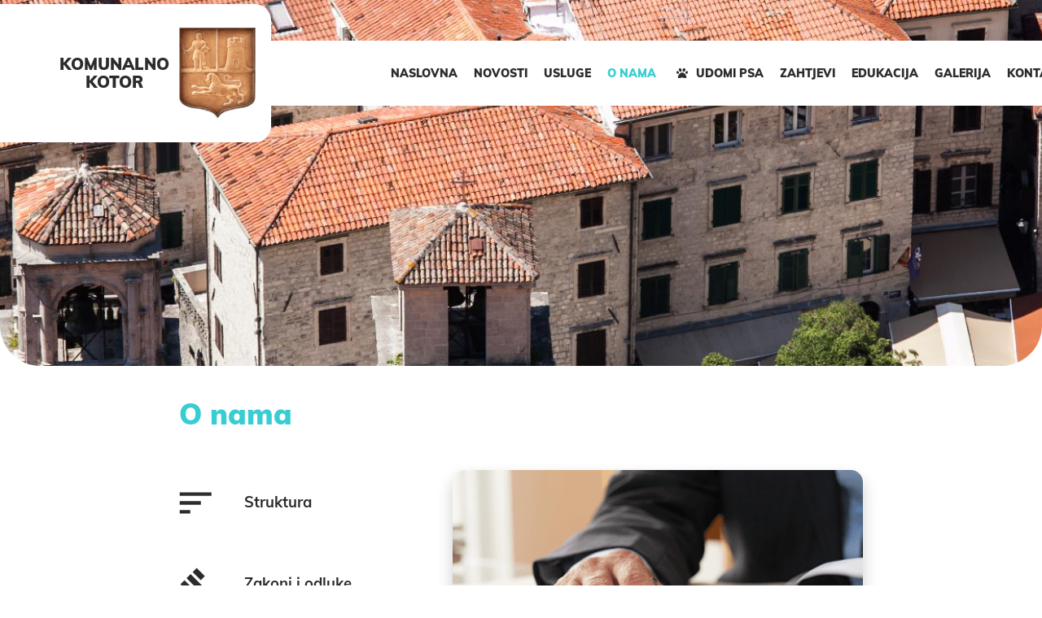

--- FILE ---
content_type: text/css
request_url: https://jkpkotor.com/css/style.css?v=7
body_size: 9056
content:
@font-face {
  font-family: "Mulish";
  font-style: normal;
  font-weight: 400;
  src: local(""),
    url("../fonts/mulish-v1-latin-ext_latin-regular.woff2") format("woff2"),
    url("../fonts/mulish-v1-latin-ext_latin-regular.woff") format("woff");
}
@font-face {
  font-family: "Mulish";
  font-style: normal;
  font-weight: 300;
  src: local(""),
    url("../fonts/mulish-v1-latin-ext_latin-300.woff2") format("woff2"),
    url("../fonts/mulish-v1-latin-ext_latin-300.woff") format("woff");
}
@font-face {
  font-family: "Mulish";
  font-style: normal;
  font-weight: 700;
  src: local(""),
    url("../fonts/mulish-v1-latin-ext_latin-700.woff2") format("woff2"),
    url("../fonts/mulish-v1-latin-ext_latin-700.woff") format("woff");
}
@font-face {
  font-family: "Mulish";
  font-style: normal;
  font-weight: 900;
  src: local(""),
    url("../fonts/mulish-v1-latin-ext_latin-900.woff2") format("woff2"),
    url("../fonts/mulish-v1-latin-ext_latin-900.woff") format("woff");
}
*,
*::before,
*::after {
  padding: 0;
  margin: 0;
  box-sizing: border-box;
  font-family: "Mulish";
  outline-color: #37cdd2;
}
::selection {
  color: white;
  background-color: #37cdd2;
}
html {
  font-size: 62.5%;
}
main,
footer {
  z-index: 3;
}
.no-scroll {
  height: 100%;
  overflow: hidden;
}
p {
  font-size: calc(14px + (16 - 14) * ((100vw - 320px) / (1920 - 320)));
  font-weight: 500;
  color: #2c2c2c;
}
@media only screen and (min-width: 1920px) {
  p {
    font-size: 16px;
  }
}
@media only screen and (max-width: 320px) {
  p {
    font-size: 14px;
  }
}
a {
  font-size: calc(14px + (15 - 14) * ((100vw - 320px) / (1920 - 320)));
  color: #2c2c2c;
  font-weight: 900;
  text-decoration: none;
  transition: 0.2s ease-in-out;
  outline: none;
  position: relative;
  cursor: pointer;
}
@media only screen and (min-width: 1920px) {
  a {
    font-size: 15px;
  }
}
@media only screen and (max-width: 320px) {
  a {
    font-size: 14px;
  }
}
a:hover,
a:focus,
a.active {
  color: #37cdd2;
}
a svg {
  height: 14px;
  margin-right: 5px;
}
h1 {
  font-size: calc(28px + (40 - 28) * ((100vw - 320px) / (1920 - 320)));
  line-height: 1.1em;
  font-weight: 900;
  color: #37cdd2;
}
@media only screen and (min-width: 1920px) {
  h1 {
    font-size: 40px;
  }
}
@media only screen and (max-width: 320px) {
  h1 {
    font-size: 28px;
  }
}
h2 {
  font-size: calc(24px + (30 - 24) * ((100vw - 320px) / (1920 - 320)));
  line-height: 1.1em;
  font-weight: bold;
  color: #2c2c2c;
  margin-bottom: 30px;
}
@media only screen and (min-width: 1920px) {
  h2 {
    font-size: 30px;
  }
}
@media only screen and (max-width: 320px) {
  h2 {
    font-size: 24px;
  }
}
h3 {
  font-size: calc(18px + (24 - 18) * ((100vw - 320px) / (1920 - 320)));
  line-height: 1.1em;
  font-weight: normal;
  color: #37cdd2;
}
@media only screen and (min-width: 1920px) {
  h3 {
    font-size: 24px;
  }
}
@media only screen and (max-width: 320px) {
  h3 {
    font-size: 18px;
  }
}
h4 {
  font-size: calc(16px + (20 - 16) * ((100vw - 320px) / (1920 - 320)));
  line-height: 1.1em;
  font-weight: normal;
  color: #37cdd2;
}
@media only screen and (min-width: 1920px) {
  h4 {
    font-size: 20px;
  }
}
@media only screen and (max-width: 320px) {
  h4 {
    font-size: 16px;
  }
}
h5 {
  font-size: calc(38px + (60 - 38) * ((100vw - 320px) / (1920 - 320)));
  line-height: 1.1em;
  color: white;
  font-weight: 300;
  text-transform: uppercase;
}
@media only screen and (min-width: 1920px) {
  h5 {
    font-size: 60px;
  }
}
@media only screen and (max-width: 320px) {
  h5 {
    font-size: 38px;
  }
}
h5 strong {
  font-weight: 900;
}
h6 {
  font-size: calc(26px + (36 - 26) * ((100vw - 320px) / (1920 - 320)));
  line-height: 1.1em;
  font-weight: 300;
  color: white;
  text-transform: uppercase;
}
@media only screen and (min-width: 1920px) {
  h6 {
    font-size: 36px;
  }
}
@media only screen and (max-width: 320px) {
  h6 {
    font-size: 26px;
  }
}
.container-fluid {
  height: max-content;
  width: 100%;
  position: relative;
}
.container {
  height: max-content;
  width: calc(300px + (1200 - 300) * ((100vw - 320px) / (1920 - 320)));
  position: relative;
  margin-left: auto;
  margin-right: auto;
}
@media only screen and (min-width: 1920px) {
  .container {
    width: 1200px;
  }
}
@media only screen and (max-width: 320px) {
  .container {
    width: 300px;
  }
}
.flex-column {
  display: flex;
  flex-direction: column;
}
.flex-wrap {
  display: flex;
  flex-wrap: wrap;
}
.sides {
  width: 50%;
}
@media only screen and (max-width: 1200px) {
  .sides {
    width: 100%;
  }
}
@media print {
  .sides {
    width: 100%;
  }
}
.hmc {
  height: max-content;
}
.wrapper {
  height: max-content;
  width: max-content;
  position: relative;
}
.d-none {
  display: none !important;
}
.show {
  display: flex;
}
.carousel-wrapper {
  width: 100%;
  height: max-content;
  position: relative;
}
.carousel {
  display: flex;
}
.item-wrapper {
  height: auto;
  position: relative;
}
.video-wrapper {
  position: relative;
  width: 100%;
  height: 0;
  padding-bottom: 56.25%;
  z-index: 9;
}
.video-wrapper iframe {
  position: absolute;
  top: 0;
  left: 0;
  width: 100%;
  height: 100%;
}
.all-btns {
  width: 250px;
  height: 45px;
  font-size: 15px;
  font-weight: bold;
  text-transform: uppercase;
  transition: all 0.2s ease-in-out;
  cursor: pointer;
  outline: none;
  border-radius: 7px;
  display: flex;
  align-items: center;
  justify-content: center;
  text-align: center;
  padding: 10px;
}
.full-btn {
  background-color: #37cdd2;
  color: white;
  border: solid 1px #37cdd2;
}
.full-btn:hover,
.full-btn:focus {
  background-color: white;
  color: #37cdd2;
}
.full-btn:active {
  background-color: #37cdd2;
  color: white;
}
.empty-btn {
  border: solid 1px #37cdd2;
  background: transparent;
  color: #37cdd2;
}
.empty-btn:hover,
.empty-btn:focus {
  background-color: #37cdd2;
  color: white;
}
.empty-btn:active {
  background: transparent;
  color: #37cdd2;
}
.label-class {
  display: flex;
  align-items: center;
  cursor: pointer;
  height: max-content;
  width: max-content;
  position: relative;
}
.label-class span {
  margin-bottom: 0 !important;
  font-size: calc(14px + (17 - 14) * ((100vw - 320px) / (1920 - 320)));
  z-index: 3;
}
@media only screen and (min-width: 1920px) {
  .label-class span {
    font-size: 17px;
  }
}
@media only screen and (max-width: 320px) {
  .label-class span {
    font-size: 14px;
  }
}
.custom-checkbox {
  cursor: pointer;
  position: relative;
  height: calc(14px + (15 - 14) * ((100vw - 320px) / (1920 - 320)));
  width: calc(14px + (15 - 14) * ((100vw - 320px) / (1920 - 320)));
  margin-bottom: 0 !important;
  background-color: white;
  border: solid 2px #3f3f3f;
  border-radius: 2px;
  transition: 0.1s ease-in-out;
  margin-right: 10px;
  display: flex;
  align-items: center;
  justify-content: center;
}
@media only screen and (min-width: 1920px) {
  .custom-checkbox {
    height: 15px;
  }
}
@media only screen and (max-width: 320px) {
  .custom-checkbox {
    height: 14px;
  }
}
@media only screen and (min-width: 1920px) {
  .custom-checkbox {
    width: 15px;
  }
}
@media only screen and (max-width: 320px) {
  .custom-checkbox {
    width: 14px;
  }
}
.custom-checkbox .svg-check {
  height: 100%;
}
.checkbox-original {
  position: absolute;
  top: 0;
  left: 0;
  opacity: 0;
}
.checkbox-original:checked ~ .custom-checkbox {
  background-color: #37cdd2;
  border-color: #37cdd2;
}
.show-burger {
  display: none !important;
}
@media only screen and (max-width: 1200px) {
  .show-burger {
    display: block !important;
    z-index: 9;
  }
}
@media print {
  .show-burger {
    display: block !important;
    z-index: 9;
  }
}
.hamburger {
  padding: 15px 15px;
  display: inline-block;
  cursor: pointer;
  transition-property: opacity, filter;
  transition-duration: 0.15s;
  transition-timing-function: linear;
  font: inherit;
  color: inherit;
  text-transform: none;
  background-color: white;
  border: 0;
  margin: 0;
  overflow: visible;
}
.hamburger:hover {
  opacity: 0.9;
}
.hamburger.is-active:hover {
  opacity: 0.9;
}
.hamburger.is-active .hamburger-inner,
.hamburger.is-active .hamburger-inner::before,
.hamburger.is-active .hamburger-inner::after {
  background-color: #37cdd2;
}
.hamburger-box {
  width: 40px;
  height: 24px;
  display: inline-block;
  position: relative;
}
.hamburger-inner {
  display: block;
  top: 50%;
  margin-top: -2px;
}
.hamburger-inner,
.hamburger-inner::before,
.hamburger-inner::after {
  width: 40px;
  height: 4px;
  background-color: #37cdd2;
  border-radius: 4px;
  position: absolute;
  transition-property: transform;
  transition-duration: 0.15s;
  transition-timing-function: ease;
}
.hamburger-inner::before,
.hamburger-inner::after {
  content: "";
  display: block;
}
.hamburger-inner::before {
  top: -10px;
}
.hamburger-inner::after {
  bottom: -10px;
}
.hamburger--emphatic {
  overflow: hidden;
}
.hamburger--emphatic .hamburger-inner {
  transition: background-color 0.125s 0.175s ease-in;
}
.hamburger--emphatic .hamburger-inner::before {
  left: 0;
  transition: transform 0.125s cubic-bezier(0.6, 0.04, 0.98, 0.335),
    top 0.05s 0.125s linear, left 0.125s 0.175s ease-in;
}
.hamburger--emphatic .hamburger-inner::after {
  top: 10px;
  right: 0;
  transition: transform 0.125s cubic-bezier(0.6, 0.04, 0.98, 0.335),
    top 0.05s 0.125s linear, right 0.125s 0.175s ease-in;
}
.hamburger--emphatic.is-active .hamburger-inner {
  transition-delay: 0s;
  transition-timing-function: ease-out;
  background-color: transparent !important;
}
.hamburger--emphatic.is-active .hamburger-inner::before {
  background-color: #37cdd2;
  left: -80px;
  top: -80px;
  transform: translate3d(80px, 80px, 0) rotate(45deg);
  transition: left 0.125s ease-out, top 0.05s 0.125s linear,
    transform 0.125s 0.175s cubic-bezier(0.075, 0.82, 0.165, 1);
}
.hamburger--emphatic.is-active .hamburger-inner::after {
  background-color: #37cdd2;
  right: -80px;
  top: -80px;
  transform: translate3d(-80px, 80px, 0) rotate(-45deg);
  transition: right 0.125s ease-out, top 0.05s 0.125s linear,
    transform 0.125s 0.175s cubic-bezier(0.075, 0.82, 0.165, 1);
}
.nav-bg {
  background: transparent;
  transition: 0.2s ease-in-out;
  position: fixed;
  top: 50px;
  z-index: 999;
  background: white;
}
.nav-bg nav {
  display: flex;
  align-items: center;
  justify-content: space-between;
  align-items: center;
  transition: 0.2s ease-in-out;
  height: 80px;
}
.nav-bg nav .logo {
  height: 80px;
  width: max-content;
  position: relative;
  display: flex;
  align-items: center;
  transition: 0.2s ease-in-out;
}
.nav-bg nav .logo::before {
  content: "";
  height: 170px;
  width: 50vw;
  background-color: white;
  position: absolute;
  top: 50%;
  left: 120%;
  z-index: -1;
  border-radius: 0 20px 20px 0;
  transform: translate(-100%, -50%);
  pointer-events: none;
  transition: 0.2s ease-in-out;
}
.nav-bg nav .logo img {
  height: 140%;
  transition: 0.2s ease-in-out;
}
@media only screen and (max-width: 1200px) {
  .nav-bg nav .logo::before {
    height: 150px;
  }
  .nav-bg nav .logo img {
    height: 120%;
  }
}
@media print {
  .nav-bg nav .logo::before {
    height: 150px;
  }
  .nav-bg nav .logo img {
    height: 120%;
  }
}
.nav-bg nav .nav-items {
  height: 100%;
  width: calc(100% - 250px);
  display: flex;
  align-items: center;
  justify-content: space-between;
  position: relative;
  transition: 0.2s ease-in-out;
}
.nav-bg nav .nav-items li {
  height: max-content;
  width: max-content;
  display: flex;
  align-items: center;
  position: relative;
  transition: 0.2s ease-in-out;
}
.nav-bg nav .nav-items li:hover .submenu,
.nav-bg nav .nav-items li:focus .submenu {
  height: max-content;
  border-top: solid 3px #37cdd2;
}
.nav-bg nav .nav-items a {
  font-size: 14px;
  font-weight: 900;
  display: flex;
  align-items: center;
  justify-content: center;
  padding: 10px 10px;
  height: 80px;
  width: max-content;
  transition: 0.2s ease-in-out;
}
.nav-bg nav .nav-items .language {
  flex-direction: row;
}
.nav-bg nav .nav-items .language a {
  border: none;
}
.nav-bg nav .nav-items .language a:hover,
.nav-bg nav .nav-items .language a:focus {
  color: #37cdd2;
}
.nav-bg nav .nav-items .language span {
  font-weight: bold;
  font-size: calc(14px + (15 - 14) * ((100vw - 320px) / (1920 - 320)));
}
@media only screen and (min-width: 1920px) {
  .nav-bg nav .nav-items .language span {
    font-size: 15px;
  }
}
@media only screen and (max-width: 320px) {
  .nav-bg nav .nav-items .language span {
    font-size: 14px;
  }
}
@media only screen and (max-width: 1200px) {
  .nav-bg nav .nav-items {
    position: fixed;
    display: flex;
    flex-direction: column;
    align-items: center;
    justify-content: center;
    padding: 0 20px;
    padding-top: 100px;
    top: 0;
    right: 0;
    height: 100vh;
    width: 50vw;
    background: white;
    box-shadow: 10px 0 20px rgba(0, 0, 0, 0.2);
    opacity: 0;
    transform: translateX(50vw);
    overflow: auto;
  }
  .nav-bg nav .nav-items a {
    height: max-content;
    width: 50vw;
    padding: 10px 20px;
  }
  .nav-bg nav .nav-items li {
    display: flex;
    flex-direction: column;
  }
  .nav-bg nav .nav-items .language a {
    width: max-content;
    margin-bottom: 0;
  }
  .nav-bg nav .nav-items.open-menu {
    transform: translateX(0);
    opacity: 1;
    z-index: 9;
  }
}
@media print {
  .nav-bg nav .nav-items {
    position: fixed;
    display: flex;
    flex-direction: column;
    align-items: center;
    justify-content: center;
    padding: 0 20px;
    padding-top: 100px;
    top: 0;
    right: 0;
    height: 100vh;
    width: 50vw;
    background: white;
    box-shadow: 10px 0 20px rgba(0, 0, 0, 0.2);
    opacity: 0;
    transform: translateX(50vw);
    overflow: auto;
  }
  .nav-bg nav .nav-items a {
    height: max-content;
    width: 50vw;
    padding: 10px 20px;
  }
  .nav-bg nav .nav-items li {
    display: flex;
    flex-direction: column;
  }
  .nav-bg nav .nav-items .language a {
    width: max-content;
    margin-bottom: 0;
  }
  .nav-bg nav .nav-items.open-menu {
    transform: translateX(0);
    opacity: 1;
    z-index: 9;
  }
}
@media only screen and (max-width: 460px) {
  .nav-bg nav .nav-items {
    width: 100vw;
  }
  .nav-bg nav .nav-items a {
    width: 100vw;
  }
  .nav-bg nav .nav-items .submenu {
    width: 100vw;
  }
}
@media print {
  .nav-bg nav .nav-items {
    width: 100vw;
  }
  .nav-bg nav .nav-items a {
    width: 100vw;
  }
  .nav-bg nav .nav-items .submenu {
    width: 100vw;
  }
}
.nav-bg.scrolled {
  box-shadow: 10px 0 20px rgba(0, 0, 0, 0.2);
  top: 0;
}
.nav-bg.scrolled nav {
  height: 80px;
}
.nav-bg.scrolled nav .logo::before {
  height: 100%;
}
.nav-bg.scrolled nav .logo img {
  height: 80%;
}
.nav-bg.scrolled nav a {
  height: 60px;
}
@media only screen and (max-width: 1200px) {
  .nav-bg.scrolled nav a {
    height: max-content;
  }
  .nav-bg.scrolled nav a.logo {
    height: 100%;
  }
}
@media print {
  .nav-bg.scrolled nav a {
    height: max-content;
  }
  .nav-bg.scrolled nav a.logo {
    height: 100%;
  }
}
.nav-bg .nav-lang {
  display: flex;
  align-items: center;
  justify-content: center;
  color: #2c2c2c;
  font-size: calc(14px + (16 - 14) * ((100vw - 320px) / (1920 - 320)));
  font-weight: 900;
  text-transform: uppercase;
  width: 50px;
  border: none;
  outline: none;
  background: transparent;
  cursor: pointer;
  transition: 0.2s ease-in-out;
}
@media only screen and (min-width: 1920px) {
  .nav-bg .nav-lang {
    font-size: 16px;
  }
}
@media only screen and (max-width: 320px) {
  .nav-bg .nav-lang {
    font-size: 14px;
  }
}
.nav-bg .nav-lang svg {
  height: calc(6px + (8 - 6) * ((100vw - 320px) / (1920 - 320)));
  margin-left: 8px;
  transition: 0.2s ease-in-out;
}
@media only screen and (min-width: 1920px) {
  .nav-bg .nav-lang svg {
    height: 8px;
  }
}
@media only screen and (max-width: 320px) {
  .nav-bg .nav-lang svg {
    height: 6px;
  }
}
@media only screen and (max-width: 1200px) {
  .nav-bg .nav-lang {
    display: none;
  }
}
@media print {
  .nav-bg .nav-lang {
    display: none;
  }
}
.nav-bg .lang-box {
  display: flex;
  flex-direction: column;
  align-items: center;
  justify-content: center;
  width: 50px;
  height: 0;
  padding: 0 5px;
  position: absolute;
  right: 0;
  bottom: 0;
  transform: translateY(calc(100% + 15px));
  transition: all 0.2s ease-in-out;
  opacity: 0;
  overflow: hidden;
  background: white;
}
.nav-bg .lang-box a {
  font-size: calc(14px + (16 - 14) * ((100vw - 320px) / (1920 - 320)));
  color: #2c2c2c;
  font-weight: bold;
  text-transform: uppercase;
  cursor: pointer;
  transition: 0.2s ease-in-out;
  padding: 0 !important;
  height: max-content !important;
  width: max-content !important;
}
@media only screen and (min-width: 1920px) {
  .nav-bg .lang-box a {
    font-size: 16px;
  }
}
@media only screen and (max-width: 320px) {
  .nav-bg .lang-box a {
    font-size: 14px;
  }
}
.nav-bg .lang-box a:not(:last-child) {
  margin-bottom: 15px;
}
.nav-bg .lang-box a:hover,
.nav-bg .lang-box a:focus,
.nav-bg .lang-box a.active {
  color: #37cdd2 !important;
}
.nav-bg nav .nav-items a svg {
  transition: 0.2s ease-in-out;
}
.nav-bg nav .nav-items a:hover svg,
.nav-bg nav .nav-items a:focus svg,
.nav-bg nav .nav-items a.active svg {
  fill: #37cdd2 !important;
}
@media only screen and (max-width: 1200px) {
  .nav-bg .lang-box {
    flex-direction: row;
    opacity: 1;
    position: relative;
    height: max-content;
    width: max-content;
    transform: translateY(0);
    margin-top: 20px;
  }
  .nav-bg .lang-box a:not(:last-child) {
    margin-bottom: 0;
    margin-right: 15px;
  }
}
@media print {
  .nav-bg .lang-box {
    flex-direction: row;
    opacity: 1;
    position: relative;
    height: max-content;
    width: max-content;
    transform: translateY(0);
    margin-top: 20px;
  }
  .nav-bg .lang-box a:not(:last-child) {
    margin-bottom: 0;
    margin-right: 15px;
  }
}
.nav-bg .lang-box-open {
  opacity: 1;
  height: max-content;
  padding: 10px 5px;
}
.rotate {
  transform: rotate(180deg);
}
.home-baner .tns-nav {
  width: calc(300px + (1200 - 300) * ((100vw - 320px) / (1920 - 320)));
  position: absolute;
  bottom: 150px;
  left: 50%;
  transform: translateX(-50%);
  z-index: 2;
  display: flex;
  align-items: center;
  justify-content: flex-end;
}
@media only screen and (min-width: 1920px) {
  .home-baner .tns-nav {
    width: 1200px;
  }
}
@media only screen and (max-width: 320px) {
  .home-baner .tns-nav {
    width: 300px;
  }
}
.home-baner .tns-nav button {
  outline: none;
  border: solid 1px white;
  height: 10px;
  width: 10px;
  background: transparent;
  border: solid 1px white;
  border-radius: 50%;
  margin: 0 7px;
  transition: 0.2s ease-in-out;
}
.home-baner .tns-nav button:hover,
.home-baner .tns-nav button:focus,
.home-baner .tns-nav button.tns-nav-active {
  background: #37cdd2;
  transform: scale(1.2);
  border-color: #37cdd2;
}
@media only screen and (max-width: 992px) {
  .home-baner .tns-nav {
    bottom: 50px;
  }
}
@media print {
  .home-baner .tns-nav {
    bottom: 50px;
  }
}
.home-carousel {
  height: max-content;
  width: 100%;
  position: relative;
}
.home-carousel h5,
.home-carousel h6 {
  pointer-events: none;
  user-select: none;
}
.home-carousel .carousel-item {
  height: calc(750px + (840 - 750) * ((100vw - 320px) / (1920 - 320)));
  width: 100%;
  position: relative;
  padding-top: 250px;
  padding-bottom: 130px;
  overflow: hidden;
  border-radius: 0 0 50px 50px;
}
@media only screen and (min-width: 1920px) {
  .home-carousel .carousel-item {
    height: 840px;
  }
}
@media only screen and (max-width: 320px) {
  .home-carousel .carousel-item {
    height: 750px;
  }
}
.home-carousel .carousel-item img {
  object-position: center;
  object-fit: cover;
  position: absolute;
  top: 0;
  left: 0;
  width: 100%;
  height: 100%;
  user-select: none;
  pointer-events: none;
  filter: brightness(50%);
}
@media only screen and (max-width: 768px) {
  .home-carousel .carousel-item {
    border-radius: 0 0 30px 30px;
  }
}
@media print {
  .home-carousel .carousel-item {
    border-radius: 0 0 30px 30px;
  }
}
@media only screen and (max-width: 576px) {
  .home-carousel .carousel-item {
    border-radius: 0 0 20px 20px;
  }
}
@media print {
  .home-carousel .carousel-item {
    border-radius: 0 0 20px 20px;
  }
}
.home-carousel .item-text-box {
  display: flex;
  flex-direction: column;
  justify-content: center;
  position: relative;
  height: 100%;
}
.card-box {
  display: flex;
  justify-content: center;
  flex-wrap: wrap;
  gap: 2%;
  transform: translateY(-50%);
  z-index: 2;
}
.card-box .link-box {
  height: 140px;
  width: 49%;
  display: flex;
  align-items: center;
  position: relative;
  background: white;
  color: #37cdd2;
  border-radius: 10px;
  transition: 0.2s ease-in-out;
  padding: 30px;
  cursor: pointer;
  border: none;
  outline: none;
  overflow: hidden;
  box-shadow: 0 10px 20px rgba(0, 0, 0, 0.2);
  text-align: start;
}
.card-box .link-box h3,
.card-box .link-box p {
  transition: 0.2s ease-in-out;
}
.card-box .link-box:hover,
.card-box .link-box:focus {
  background: #37cdd2;
  color: white;
}
.card-box .link-box:hover h3,
.card-box .link-box:hover p,
.card-box .link-box:focus h3,
.card-box .link-box:focus p {
  color: white;
}
.card-box .link-box svg {
  height: max-content;
  width: 50px;
  margin-right: 30px;
}
.card-box .link-box .text-box {
  height: max-content;
  width: calc(100% - 80px);
  display: flex;
  flex-direction: column;
}
.card-box .link-box .text-box h3 {
  font-weight: 700;
}
@media only screen and (max-width: 992px) {
  .card-box {
    transform: translateY(0);
    margin-top: 30px;
    margin-bottom: 20px;
  }
  .card-box .link-box {
    width: 100%;
    margin-bottom: 20px;
  }
}
@media print {
  .card-box {
    transform: translateY(0);
    margin-top: 30px;
    margin-bottom: 20px;
  }
  .card-box .link-box {
    width: 100%;
    margin-bottom: 20px;
  }
}
.title-wrapper {
  width: 100%;
  height: max-content;
  display: flex;
  flex-direction: column;
  margin-bottom: 50px;
}
.title-wrapper p {
  text-transform: uppercase;
  font-size: calc(16px + (20 - 16) * ((100vw - 320px) / (1920 - 320)));
  margin-bottom: 10px;
}
@media only screen and (min-width: 1920px) {
  .title-wrapper p {
    font-size: 20px;
  }
}
@media only screen and (max-width: 320px) {
  .title-wrapper p {
    font-size: 16px;
  }
}
.main-box {
  width: 68%;
  margin-right: 2%;
  position: relative;
}
.main-box .box {
  width: 100%;
  height: max-content;
  margin-bottom: 30px;
  display: flex;
}
.main-box .box h4 {
  color: #2c2c2c;
  font-weight: 700;
  text-overflow: ellipsis;
  overflow: hidden;
  white-space: nowrap;
  transition: 0.2s ease-in-out;
}
.main-box .box .datum {
  font-size: 14px;
  margin-bottom: 20px;
}
.main-box .box img {
  height: 130px;
  width: 160px;
  margin-right: 20px;
  object-fit: cover;
  object-position: center;
  border-radius: 10px;
}
.main-box .box .text-box {
  height: max-content;
  width: calc(100% - 180px);
  display: flex;
  flex-direction: column;
}
.main-box .box:hover h4,
.main-box .box:focus h4 {
  color: #37cdd2;
}
@media only screen and (max-width: 1200px) {
  .main-box {
    width: 100%;
  }
}
@media print {
  .main-box {
    width: 100%;
  }
}
@media only screen and (max-width: 460px) {
  .main-box .box {
    flex-direction: column;
  }
  .main-box .box img {
    width: 100%;
    margin-bottom: 20px;
  }
  .main-box .box .text-box {
    width: 100%;
  }
}
@media print {
  .main-box .box {
    flex-direction: column;
  }
  .main-box .box img {
    width: 100%;
    margin-bottom: 20px;
  }
  .main-box .box .text-box {
    width: 100%;
  }
}
.side-box {
  width: 30%;
}
.side-box .box {
  height: 120px;
  width: 100%;
  margin-bottom: 20px;
  position: relative;
  padding: 30px;
  display: flex;
  align-items: center;
  color: white;
  background: #37cdd2;
  border-radius: 20px;
  overflow: hidden;
}
.side-box .box h4 {
  color: white;
  font-weight: 900;
  pointer-events: none;
  user-select: none;
  line-height: 1.2em;
  letter-spacing: 1px;
}
.side-box .box svg {
  width: 30px;
  height: max-content;
  margin-right: 30px;
  z-index: 2;
  pointer-events: none;
  user-select: none;
}
.side-box .box img {
  position: absolute;
  width: 100%;
  height: 100%;
  object-position: center;
  object-fit: cover;
  left: 0;
  top: 0;
  transition: 0.2s ease-in-out;
  filter: brightness(40%);
  pointer-events: none;
  user-select: none;
}
.side-box .box .text-box {
  z-index: 2;
  height: max-content;
  width: calc(100% - 60px);
  display: flex;
  flex-direction: column;
}
.side-box .box:hover img,
.side-box .box:focus img {
  opacity: 0;
}
@media only screen and (max-width: 1200px) {
  .side-box {
    width: 100%;
    display: flex;
    flex-wrap: wrap;
    flex-direction: row;
    justify-content: space-between;
    margin-top: 50px;
  }
  .side-box .box {
    width: 48%;
  }
}
@media print {
  .side-box {
    width: 100%;
    display: flex;
    flex-wrap: wrap;
    flex-direction: row;
    justify-content: space-between;
    margin-top: 50px;
  }
  .side-box .box {
    width: 48%;
  }
}
@media only screen and (max-width: 768px) {
  .side-box .box {
    width: 100%;
  }
}
@media print {
  .side-box .box {
    width: 100%;
  }
}
.see-all {
  text-transform: uppercase;
  display: flex;
  align-items: center;
  margin-top: 30px;
  height: max-content;
  width: max-content;
}
.see-all::before {
  content: "";
  width: 50px;
  height: 2px;
  background: #37cdd2;
  position: absolute;
  right: -10px;
  top: 50%;
  transform: translate(100%, -50%);
}
.see-all svg {
  height: 16px;
  margin-right: 20px;
}
.see-all svg path {
  fill: #37cdd2;
}
.home-map {
  margin-top: 30px;
  margin-bottom: -30px;
}
.home-map img {
  width: 100%;
  height: auto;
  object-fit: cover;
  object-position: bottom;
  position: absolute;
  top: 80px;
  left: 0;
  transform: translateY(-100%);
  border-radius: 0 0 50px 50px;
  box-shadow: 0 20px 20px rgba(0, 0, 0, 0.4);
}
@media only screen and (max-width: 768px) {
  .home-map img {
    border-radius: 0 0 30px 30px;
  }
}
@media print {
  .home-map img {
    border-radius: 0 0 30px 30px;
  }
}
@media only screen and (max-width: 576px) {
  .home-map img {
    border-radius: 0 0 20px 20px;
  }
}
@media print {
  .home-map img {
    border-radius: 0 0 20px 20px;
  }
}
.home-map iframe {
  width: 100%;
  pointer-events: none;
  height: calc(350px + (700 - 350) * ((100vw - 320px) / (1920 - 320)));
}
@media only screen and (min-width: 1920px) {
  .home-map iframe {
    height: 700px;
  }
}
@media only screen and (max-width: 320px) {
  .home-map iframe {
    height: 350px;
  }
}
footer {
  height: max-content;
}
footer .background {
  width: 100%;
  height: 100%;
  object-position: center;
  object-fit: cover;
  position: absolute;
  top: 0;
  left: 0;
  filter: brightness(30%);
  border-radius: 50px 50px 0 0;
  user-select: none;
  pointer-events: none;
}
@media only screen and (max-width: 768px) {
  footer .background {
    border-radius: 30px 30px 0 0;
  }
}
@media print {
  footer .background {
    border-radius: 30px 30px 0 0;
  }
}
@media only screen and (max-width: 576px) {
  footer .background {
    border-radius: 20px 20px 0 0;
  }
}
@media print {
  footer .background {
    border-radius: 20px 20px 0 0;
  }
}
.footer-card-box {
  display: flex;
  flex-wrap: wrap;
  justify-content: space-between;
  height: max-content;
  transform: translateY(-50%);
}
.footer-card-box .box {
  height: 130px;
  width: 31.33%;
  background: white;
  color: #37cdd2;
  transition: 0.2s ease-in-out;
  border-radius: 20px;
  color: #37cdd2;
  display: flex;
  align-items: center;
  padding: 30px;
}
.footer-card-box .box p {
  font-size: calc(16px + (20 - 16) * ((100vw - 320px) / (1920 - 320)));
  transition: 0.2s ease-in-out;
}
@media only screen and (min-width: 1920px) {
  .footer-card-box .box p {
    font-size: 20px;
  }
}
@media only screen and (max-width: 320px) {
  .footer-card-box .box p {
    font-size: 16px;
  }
}
.footer-card-box .box svg {
  width: 45px;
  height: max-content;
  margin-right: 30px;
}
.footer-card-box .box .text-box {
  width: calc(100% - 75px);
  height: max-content;
  display: flex;
  flex-direction: column;
}
.footer-card-box .box:hover,
.footer-card-box .box:focus {
  color: white;
  background: #37cdd2;
}
.footer-card-box .box:hover p,
.footer-card-box .box:focus p {
  color: white;
}
@media only screen and (max-width: 1200px) {
  .footer-card-box .box {
    padding: 20px;
    flex-direction: column;
    height: auto;
  }
  .footer-card-box .box svg {
    width: 40px;
    margin-right: 0;
    margin-bottom: 20px;
  }
  .footer-card-box .box .text-box {
    width: 100%;
    margin: 0;
  }
}
@media print {
  .footer-card-box .box {
    padding: 20px;
    flex-direction: column;
    height: auto;
  }
  .footer-card-box .box svg {
    width: 40px;
    margin-right: 0;
    margin-bottom: 20px;
  }
  .footer-card-box .box .text-box {
    width: 100%;
    margin: 0;
  }
}
@media only screen and (max-width: 768px) {
  .footer-card-box {
    transform: translateY(0);
    padding-top: 30px;
  }
  .footer-card-box .box {
    width: 100%;
    margin-bottom: 10px;
    flex-direction: row;
    height: 120px;
  }
  .footer-card-box .box svg {
    margin-bottom: 0;
    margin-right: 20px;
  }
}
@media print {
  .footer-card-box {
    transform: translateY(0);
    padding-top: 30px;
  }
  .footer-card-box .box {
    width: 100%;
    margin-bottom: 10px;
    flex-direction: row;
    height: 120px;
  }
  .footer-card-box .box svg {
    margin-bottom: 0;
    margin-right: 20px;
  }
}
.footer-content {
  height: max-content;
  display: flex;
  flex-wrap: wrap;
  margin-top: 50px;
  padding-bottom: 50px;
}
.footer-content .main-side {
  width: 40%;
  display: flex;
  flex-direction: column;
}
.footer-content .main-side h3 {
  color: white;
  text-transform: uppercase;
  font-weight: 700;
}
.footer-content .main-side p {
  color: white;
  font-weight: 300;
}
.footer-content .main-side a {
  color: white;
  font-weight: 300;
  width: max-content;
  margin-bottom: 20px;
  font-size: calc(14px + (16 - 14) * ((100vw - 320px) / (1920 - 320)));
}
@media only screen and (min-width: 1920px) {
  .footer-content .main-side a {
    font-size: 16px;
  }
}
@media only screen and (max-width: 320px) {
  .footer-content .main-side a {
    font-size: 14px;
  }
}
.footer-content .main-side a svg {
  color: #37cdd2;
  width: 20px;
  margin-right: 10px;
}
.footer-content .main-side a:hover,
.footer-content .main-side a:focus {
  color: #37cdd2;
}
.footer-content .sides {
  width: 30%;
  height: max-content;
  display: flex;
  flex-direction: column;
  padding-right: 2%;
}
.footer-content .sides h4 {
  font-weight: 900;
  margin-bottom: 50px;
  text-transform: uppercase;
  color: white;
}
.footer-content .sides a {
  color: white;
  font-weight: normal;
  margin-bottom: 20px;
}
.footer-content .sides a:hover,
.footer-content .sides a:focus {
  color: #37cdd2;
}
@media only screen and (max-width: 1200px) {
  .footer-content .main-side {
    width: 100%;
    margin-bottom: 50px;
  }
  .footer-content .sides {
    width: 50%;
  }
}
@media print {
  .footer-content .main-side {
    width: 100%;
    margin-bottom: 50px;
  }
  .footer-content .sides {
    width: 50%;
  }
}
@media only screen and (max-width: 576px) {
  .footer-content .sides {
    width: 100%;
    margin-bottom: 40px;
  }
  .footer-content .sides h4 {
    margin-bottom: 30px;
  }
  .footer-content .sides a {
    margin-bottom: 15px;
  }
}
@media print {
  .footer-content .sides {
    width: 100%;
    margin-bottom: 40px;
  }
  .footer-content .sides h4 {
    margin-bottom: 30px;
  }
  .footer-content .sides a {
    margin-bottom: 15px;
  }
}
.copyrights-bg {
  border-top: solid 1px rgba(255, 255, 255, 0.4);
  border-bottom: solid 4px #37cdd2;
}
.copyrights {
  min-height: 80px;
  height: max-content;
  display: flex;
  flex-wrap: wrap;
  align-items: center;
  justify-content: space-between;
  padding: 20px 0;
}
.copyrights p {
  color: rgba(255, 255, 255, 0.6);
  font-weight: 300;
  display: inline-block;
}
.copyrights p a {
  font-weight: inherit;
  font-size: inherit;
  color: inherit;
}
.copyrights p a:hover,
.copyrights p a:focus {
  color: #37cdd2;
}
.copyrights .copyrights-social-box {
  display: flex;
  flex-wrap: wrap;
  height: max-content;
  width: max-content;
  max-width: 100%;
  align-items: center;
}
.copyrights .copyrights-social-box p {
  color: white;
}
.copyrights .copyrights-social-box .social-box {
  height: max-content;
  width: max-content;
}
.copyrights .copyrights-social-box .social-box a {
  color: white;
  margin-left: 20px;
}
.copyrights .copyrights-social-box .social-box a svg {
  height: 40px;
}
.copyrights .copyrights-social-box .social-box a:hover,
.copyrights .copyrights-social-box .social-box a:focus {
  color: #37cdd2;
}
@media only screen and (max-width: 1600px) {
  .copyrights .copyrights-social-box {
    width: 100%;
    order: -1;
    margin-bottom: 10px;
  }
}
@media print {
  .copyrights .copyrights-social-box {
    width: 100%;
    order: -1;
    margin-bottom: 10px;
  }
}
@media only screen and (max-width: 992px) {
  .copyrights .copyrights-social-box .social-box {
    width: 100%;
    margin-top: 20px;
  }
  .copyrights .copyrights-social-box .social-box a {
    margin-left: 0;
    margin-right: 20px;
  }
}
@media print {
  .copyrights .copyrights-social-box .social-box {
    width: 100%;
    margin-top: 20px;
  }
  .copyrights .copyrights-social-box .social-box a {
    margin-left: 0;
    margin-right: 20px;
  }
}
@media only screen and (max-width: 768px) {
  .copyrights p {
    width: 100%;
    margin-bottom: 10px;
  }
}
@media print {
  .copyrights p {
    width: 100%;
    margin-bottom: 10px;
  }
}
.separator-line {
  width: 70px;
  height: 2px;
  margin: 40px 0;
  background-color: #37cdd2;
}
.certificate {
  height: max-content;
  width: max-content;
  margin-top: 20px;
  margin-bottom: 0;
}
.certificate img {
  height: 100px;
  width: auto;
  object-fit: contain;
  object-position: center;
}
.modal-bg {
  width: 100vw;
  height: 100vh;
  position: fixed;
  top: 0;
  left: 0;
  z-index: 999999;
  background: rgba(0, 0, 0, 0.5);
  backdrop-filter: blur(10px);
  display: flex;
  align-items: center;
  justify-content: center;
}
.modal {
  max-height: 80vh;
  overflow-y: auto;
  padding: 30px;
  border-radius: 20px;
  background: white;
}
.modal h3 {
  color: #2c2c2c;
}
.close-modal {
  border: none;
  outline: none;
  background: none;
  height: 30px;
  width: 30px;
  display: flex;
  align-items: center;
  justify-content: center;
  color: black;
  position: absolute;
  top: 10px;
  right: 10px;
  cursor: pointer;
  transition: 0.2s ease-in-out;
}
.close-modal:hover,
.close-modal:focus {
  color: #37cdd2;
}
.close-modal svg {
  height: 90%;
}
.modal-title {
  color: #2c2c2c;
  font-weight: 900;
  text-transform: uppercase;
  margin-bottom: 30px;
}
.modal-form {
  width: 100%;
  height: max-content;
  display: flex;
  flex-direction: column;
}
.modal-form p {
  margin-bottom: 10px;
}
.modal-form input {
  width: 100%;
  height: 45px;
  margin-bottom: 15px;
  border: solid 1px #2c2c2c;
  border-radius: 7px;
  padding: 5px 15px;
  font-size: 15px;
  color: #2c2c2c;
  outline: none;
  transition: 0.2s ease-in-out;
  background: none;
}
.modal-form input:focus {
  border-color: #37cdd2;
}
.modal-form input::placeholder {
  opacity: 1;
  color: #2c2c2c;
}
@media only screen and (max-width: 576px) {
  .modal-form button {
    width: 100%;
  }
}
@media print {
  .modal-form button {
    width: 100%;
  }
}
.baner {
  height: 450px;
  border-radius: 0 0 50px 50px;
  overflow: hidden;
  z-index: 2;
}
.baner img {
  width: 100%;
  height: 100%;
  object-position: center;
  object-fit: cover;
  user-select: none;
  pointer-events: none;
}
@media only screen and (max-width: 992px) {
  .baner {
    height: 450px;
  }
}
@media print {
  .baner {
    height: 450px;
  }
}
@media only screen and (max-width: 768px) {
  .baner {
    border-radius: 0 0 30px 30px;
  }
}
@media print {
  .baner {
    border-radius: 0 0 30px 30px;
  }
}
@media only screen and (max-width: 576px) {
  .baner {
    border-radius: 0 0 20px 20px;
  }
}
@media print {
  .baner {
    border-radius: 0 0 20px 20px;
  }
}
.other-pages {
  padding-top: 40px;
  padding-bottom: 80px;
}
.bg-other-pages {
  margin-bottom: 30px;
}
.title-toggle-wrapper {
  width: 100%;
  height: max-content;
  display: flex;
  flex-wrap: wrap;
  justify-content: space-between;
  align-items: flex-end;
  margin-bottom: 50px;
}
.title-toggle-wrapper .toggle-wrapper {
  height: max-content;
  width: max-content;
  display: flex;
}
.title-toggle-wrapper .toggle-wrapper p {
  cursor: pointer;
  transition: 0.2s ease-in-out;
  text-transform: uppercase;
}
.title-toggle-wrapper .toggle-wrapper p:hover,
.title-toggle-wrapper .toggle-wrapper p:focus,
.title-toggle-wrapper .toggle-wrapper p.active {
  color: #37cdd2;
}
.title-toggle-wrapper .toggle-wrapper p:not(:nth-last-child(1))::after {
  content: "/";
  color: #2c2c2c;
  margin: 0 20px;
}
@media only screen and (max-width: 992px) {
  .title-toggle-wrapper .toggle-wrapper {
    width: 100%;
    margin-top: 20px;
  }
}
@media print {
  .title-toggle-wrapper .toggle-wrapper {
    width: 100%;
    margin-top: 20px;
  }
}
@media only screen and (max-width: 576px) {
  .title-toggle-wrapper .toggle-wrapper p:not(:nth-last-child(1))::after {
    content: "/";
    color: #2c2c2c;
    margin: 0 10px;
  }
}
@media print {
  .title-toggle-wrapper .toggle-wrapper p:not(:nth-last-child(1))::after {
    content: "/";
    color: #2c2c2c;
    margin: 0 10px;
  }
}
.news-page .toggle-box-content {
  width: 100%;
  height: max-content;
  display: flex;
  flex-wrap: wrap;
}
.news-page .toggle-box-content .box {
  width: 30.33%;
  height: auto;
  margin-right: 3%;
  display: flex;
  flex-direction: column;
  position: relative;
  margin-bottom: 30px;
}
.news-page .toggle-box-content .box img {
  width: 100%;
  height: 170px;
  border-radius: 5px;
  margin-bottom: 20px;
  object-fit: cover;
  object-position: center;
}
.news-page .toggle-box-content .box h4 {
  color: #2c2c2c;
  margin-bottom: 10px;
  font-weight: 900;
  transition: all 0.2s ease-in-out;
}
.news-page .toggle-box-content .box .text-date {
  font-size: 14px;
  margin-bottom: 10px;
  font-weight: 300px;
}
.news-page .toggle-box-content .box:hover h4,
.news-page .toggle-box-content .box:focus h4 {
  color: #37cdd2;
}
@media only screen and (max-width: 992px) {
  .news-page .toggle-box-content .box {
    width: 47%;
  }
}
@media print {
  .news-page .toggle-box-content .box {
    width: 47%;
  }
}
@media only screen and (max-width: 576px) {
  .news-page .toggle-box-content .box {
    width: 100%;
    margin-right: 0;
  }
}
@media print {
  .news-page .toggle-box-content .box {
    width: 100%;
    margin-right: 0;
  }
}
.main-new {
  height: max-content;
  width: 70%;
  margin-right: 5%;
  display: flex;
  flex-direction: column;
  margin-bottom: 30px;
  position: relative;
}
.main-new img {
  width: 100%;
  height: 370px;
  border-radius: 10px;
  object-position: center;
  object-fit: cover;
  margin-bottom: 20px;
}
.main-new h3 {
  color: #37cdd2;
  font-weight: 900;
  margin-bottom: 10px;
}
.main-new p {
  margin-bottom: 20px;
}
.main-new .date {
  font-size: 14px;
  font-weight: 300;
  margin-bottom: 30px;
}
.main-new .social-share {
  margin-top: 40px;
  padding-top: 30px;
  padding-left: 80px;
  border-top: solid 1px rgba(0, 0, 0, 0.4);
  width: 100%;
  height: max-content;
  display: flex;
  justify-content: flex-end;
  align-items: center;
  position: relative;
}
.main-new .social-share .print-btn {
  border: none;
  outline: none;
  background: none;
  height: 40px;
  width: max-content;
  display: flex;
  align-items: center;
  justify-content: center;
  cursor: pointer;
  transition: 0.2s ease-in-out;
  color: #2c2c2c;
  position: absolute;
  left: 0;
  top: 30px;
  font-size: 16px;
  font-weight: 700px;
}
.main-new .social-share .print-btn svg {
  height: 25px;
  margin-right: 10px;
}
.main-new .social-share .print-btn:hover,
.main-new .social-share .print-btn:focus {
  color: #37cdd2;
}
.main-new .social-share p {
  margin-bottom: 0;
}
.main-new .social-share a {
  margin-left: 20px;
}
.main-new .social-share a svg {
  height: 40px;
}
@media only screen and (max-width: 576px) {
  .main-new .social-share {
    padding-left: 0;
    justify-content: flex-start;
    padding-bottom: 60px;
  }
  .main-new .social-share .print-btn {
    top: initial;
    bottom: 10px;
  }
}
@media print {
  .main-new .social-share {
    padding-left: 0;
    justify-content: flex-start;
    padding-bottom: 60px;
  }
  .main-new .social-share .print-btn {
    top: initial;
    bottom: 10px;
  }
}
@media only screen and (max-width: 1600px) {
  .main-new {
    width: 60%;
  }
  .main-new img {
    height: 320px;
  }
}
@media print {
  .main-new {
    width: 60%;
  }
  .main-new img {
    height: 320px;
  }
}
@media only screen and (max-width: 1200px) {
  .main-new {
    width: 100%;
  }
}
@media print {
  .main-new {
    width: 100%;
  }
}
@media only screen and (max-width: 576px) {
  .main-new img {
    height: 230px;
  }
}
@media print {
  .main-new img {
    height: 230px;
  }
}
.side-news {
  width: 25%;
  height: max-content;
  display: flex;
  flex-wrap: wrap;
  position: relative;
}
.side-news .news-box {
  width: 100%;
  height: max-content;
  display: flex;
  flex-direction: column;
  position: relative;
  margin-bottom: 30px;
}
.side-news .news-box img {
  height: 170px;
  width: 100%;
  object-fit: cover;
  object-position: center;
  margin-bottom: 20px;
  border-radius: 10px;
}
.side-news .news-box h4 {
  font-weight: 900;
  transition: 0.2s ease-in-out;
  margin-bottom: 10px;
  color: #2c2c2c;
}
.side-news .news-box .date {
  font-size: 14px;
  font-weight: 300;
}
.side-news .news-box:hover h4,
.side-news .news-box:focus h4 {
  color: #37cdd2;
}
@media only screen and (max-width: 1600px) {
  .side-news {
    width: 35%;
  }
}
@media print {
  .side-news {
    width: 35%;
  }
}
@media only screen and (max-width: 1200px) {
  .side-news {
    width: 100%;
    gap: 2.5%;
  }
  .side-news .news-box {
    width: 45%;
  }
}
@media print {
  .side-news {
    width: 100%;
    gap: 2.5%;
  }
  .side-news .news-box {
    width: 45%;
  }
}
@media only screen and (max-width: 768px) {
  .side-news .news-box {
    width: 100%;
  }
}
@media print {
  .side-news .news-box {
    width: 100%;
  }
}
.paggination {
  width: 100%;
  height: max-content;
  display: flex;
  flex-wrap: wrap;
  justify-content: flex-end;
  margin-top: 50px;
}
.paggination button {
  height: 50px;
  width: 50px;
  margin-left: 20px;
  margin-bottom: 20px;
  border-radius: 50%;
  transition: 0.2s ease-in-out;
  background: transparent;
  border: solid 1px #2c2c2c;
  color: #2c2c2c;
  font-weight: 700;
  font-size: 15px;
  display: flex;
  align-items: center;
  justify-content: center;
  cursor: pointer;
  outline: none;
}
.paggination button svg {
  height: 17px;
}
.paggination button:hover,
.paggination button:focus,
.paggination button.active {
  background: white;
  border-color: white;
  color: #37cdd2;
}
.services-page .toggle-menu {
  width: 35%;
  margin-right: 5%;
  height: max-content;
  display: flex;
  flex-wrap: wrap;
  position: relative;
}
.services-page .toggle-menu button {
  width: 100%;
  height: 80px;
  font-size: calc(16px + (20 - 16) * ((100vw - 320px) / (1920 - 320)));
  font-weight: 700;
  color: #2c2c2c;
  cursor: pointer;
  transition: 0.2s ease-in-out;
  margin-bottom: 20px;
  border: none;
  background: none;
  outline: none;
  display: flex;
  position: relative;
  align-items: center;
}
@media only screen and (min-width: 1920px) {
  .services-page .toggle-menu button {
    font-size: 20px;
  }
}
@media only screen and (max-width: 320px) {
  .services-page .toggle-menu button {
    font-size: 16px;
  }
}
.services-page .toggle-menu button:hover,
.services-page .toggle-menu button:focus,
.services-page .toggle-menu button.active {
  color: #37cdd2;
}
.services-page .toggle-menu button svg {
  height: 40px;
  width: 40px;
  margin-right: 20px;
}
.services-page .toggle-menu button .text-box {
  width: calc(100% - 60px);
  height: 100%;
  display: flex;
  align-items: center;
  color: inherit;
  padding-left: 20px;
  border-left: solid 1px rgba(0, 0, 0, 0.4);
}
.services-page .toggle-menu button .text-box h4 {
  color: inherit;
  font-weight: 700;
  text-align: left;
}
@media only screen and (max-width: 1200px) {
  .services-page .toggle-menu {
    width: 100%;
    margin-right: 0;
    margin-bottom: 30px;
    justify-content: space-between;
  }
  .services-page .toggle-menu button {
    width: 48%;
  }
}
@media print {
  .services-page .toggle-menu {
    width: 100%;
    margin-right: 0;
    margin-bottom: 30px;
    justify-content: space-between;
  }
  .services-page .toggle-menu button {
    width: 48%;
  }
}
@media only screen and (max-width: 576px) {
  .services-page .toggle-menu button {
    width: 100%;
    height: 60px;
    margin-bottom: 20px;
  }
  .services-page .toggle-menu button svg {
    height: 30px;
    margin-right: 10px;
  }
  .services-page .toggle-menu button .text-box {
    width: calc(100% - 50px);
  }
}
@media print {
  .services-page .toggle-menu button {
    width: 100%;
    height: 60px;
    margin-bottom: 20px;
  }
  .services-page .toggle-menu button svg {
    height: 30px;
    margin-right: 10px;
  }
  .services-page .toggle-menu button .text-box {
    width: calc(100% - 50px);
  }
}
.services-page .toggle-box-content {
  width: 60%;
  height: max-content;
  display: flex;
  flex-direction: column;
  position: relative;
}
.services-page .toggle-box-content img {
  width: 100%;
  height: 350px;
  border-radius: 15px;
  margin-bottom: 30px;
  box-shadow: 0 10px 20px rgba(0, 0, 0, 0.2);
  object-fit: cover;
  object-position: center;
}
.services-page .toggle-box-content h2 {
  color: #37cdd2;
}
.services-page .toggle-box-content p {
  margin-bottom: 20px;
}
@media only screen and (max-width: 1200px) {
  .services-page .toggle-box-content {
    width: 100%;
  }
}
@media print {
  .services-page .toggle-box-content {
    width: 100%;
  }
}
@media only screen and (max-width: 576px) {
  .services-page .toggle-box-content img {
    height: 250px;
  }
}
@media print {
  .services-page .toggle-box-content img {
    height: 250px;
  }
}
.about-page .toggle-menu button .text-box {
  border: none;
}
.gallery {
  gap: 20px;
  padding-bottom: 50px;
}
.gallery a {
  width: calc(25% - 20px);
  height: 170px;
  border-radius: 20px;
  background-position: center;
  background-size: cover;
  overflow: hidden;
  position: relative;
}
.gallery a img {
  width: 100%;
  height: 100%;
  object-position: center;
  object-fit: cover;
}
@media only screen and (max-width: 1200px) {
  .gallery a {
    width: calc(33.33% - 20px);
  }
}
@media print {
  .gallery a {
    width: calc(33.33% - 20px);
  }
}
@media only screen and (max-width: 992px) {
  .gallery a {
    width: calc(50% - 20px);
  }
}
@media print {
  .gallery a {
    width: calc(50% - 20px);
  }
}
@media only screen and (max-width: 576px) {
  .gallery a {
    width: 100%;
  }
}
@media print {
  .gallery a {
    width: 100%;
  }
}
.contact-page {
  padding-bottom: 120px;
}
.contact-page .contact-side {
  width: 35%;
  margin-right: 15%;
  display: flex;
  flex-direction: column;
  position: relative;
}
.contact-page .contact-side h3 {
  color: #2c2c2c;
  font-weight: 900;
}
.contact-page .contact-side a {
  margin-bottom: 15px;
}
.contact-page .contact-side a svg {
  height: 17px;
  width: 20px;
  margin-right: 10px;
}
.contact-page .contact-side a svg path {
  fill: #37cdd2;
}
.contact-page .contact-side .copyrights-social-box p {
  margin-bottom: 20px;
}
.contact-page .contact-side .copyrights-social-box a {
  height: 40px;
  width: 40px;
  color: #2c2c2c;
}
.contact-page .contact-side .copyrights-social-box a svg {
  height: 40px;
  width: 40px;
}
.contact-page .contact-side .copyrights-social-box a svg path {
  transition: 0.2s ease-in-out;
  fill: #2c2c2c;
}
.contact-page .contact-side .copyrights-social-box a:hover svg path,
.contact-page .contact-side .copyrights-social-box a:focus svg path {
  fill: #37cdd2;
}
.contact-page .image-side {
  width: 50%;
  height: max-content;
  position: relative;
}
.contact-page .image-side img {
  width: 100%;
  object-position: center;
  object-fit: cover;
  border-radius: 20px;
}
.contact-page .image-side .logo-box {
  width: 10vw;
  height: 10vw;
  max-width: 180px;
  max-height: 180px;
  background: white;
  border-radius: 10px;
  display: flex;
  align-items: center;
  justify-content: center;
  position: absolute;
  z-index: 2;
  bottom: 0;
  left: 0;
  transform: translate(-50%, 30%);
  box-shadow: 10px 10px 10px rgba(0, 0, 0, 0.2);
}
.contact-page .image-side .logo-box img {
  height: 75%;
  object-fit: contain;
  object-position: center;
}
.contact-page .send-side {
  width: 100%;
  height: max-content;
  margin-top: 80px;
  display: flex;
  flex-wrap: wrap;
  position: relative;
}
.contact-page .send-side .title {
  width: 100%;
  height: max-content;
  margin-bottom: 30px;
  display: flex;
  align-items: center;
}
.contact-page .send-side .title h4 {
  color: #2c2c2c;
}
.contact-page .send-side .title svg {
  height: 45px;
  width: 45px;
  margin-right: 20px;
}
.contact-page .send-side .title svg path {
  fill: #37cdd2;
}
.contact-page .send-side .title .title-text {
  width: calc(100% - 65px);
  height: max-content;
  display: flex;
  flex-direction: column;
}
.contact-page .input-side {
  width: 48%;
  height: max-content;
  margin-right: 2%;
  display: flex;
  flex-direction: column;
}
.contact-page .input-side input {
  width: 100%;
  height: 45px;
  margin-bottom: 15px;
  border: solid 1px #2c2c2c;
  border-radius: 7px;
  padding: 5px 15px;
  font-size: 15px;
  color: #2c2c2c;
  outline: none;
  transition: 0.2s ease-in-out;
  background: none;
}
.contact-page .input-side input:focus {
  border-color: #37cdd2;
}
.contact-page .input-side input::placeholder {
  opacity: 1;
  color: #2c2c2c;
}
.contact-page .input-side .select-wrapper {
  width: 100%;
  height: 45px;
  margin-bottom: 15px;
  position: relative;
  color: #2c2c2c;
}
.contact-page .input-side .select-wrapper svg {
  height: 15px;
  position: absolute;
  top: 50%;
  right: 20px;
  transform: translateY(-50%);
}
.contact-page .input-side select {
  width: 100%;
  height: 100%;
  border: solid 1px #2c2c2c;
  border-radius: 7px;
  padding: 5px 15px;
  font-size: 15px;
  color: #2c2c2c;
  outline: none;
  transition: 0.2s ease-in-out;
  background: none;
  -webkit-appearance: none;
  -moz-appearance: none;
}
.contact-page .input-side select:focus {
  border-color: #37cdd2;
}
.contact-page .input-side select::placeholder {
  opacity: 1;
  color: #2c2c2c;
}
.contact-page .text-send-side {
  width: 48%;
  height: max-content;
  margin-left: 2%;
  display: flex;
  flex-direction: column;
  align-items: flex-end;
}
.contact-page .text-send-side textarea {
  width: 100%;
  height: 165px;
  margin-bottom: 15px;
  border: solid 1px #2c2c2c;
  border-radius: 7px;
  padding: 5px 15px;
  font-size: 15px;
  color: #2c2c2c;
  outline: none;
  transition: 0.2s ease-in-out;
  background: none;
  resize: none;
}
.contact-page .text-send-side textarea:focus {
  border-color: #37cdd2;
}
.contact-page .text-send-side textarea::placeholder {
  opacity: 1;
  color: #2c2c2c;
}
.contact-page .anketa-box {
  width: 100%;
  height: 100px;
  background: white;
  border-radius: 20px;
  position: absolute;
  bottom: -150px;
  left: 0;
  box-shadow: 10px 10px 10px rgba(0, 0, 0, 0.2);
  padding: 20px 40px;
  display: flex;
  flex-wrap: wrap;
  align-items: center;
  justify-content: space-between;
}
.contact-page .anketa-box .text-box {
  width: max-content;
  max-width: 100%;
  height: max-content;
  display: flex;
  align-items: center;
  color: #37cdd2;
}
.contact-page .anketa-box .text-box h4 {
  color: #2c2c2c;
}
.contact-page .anketa-box .text-box svg {
  height: 50px;
  width: 50px;
  margin-right: 20px;
}
.contact-page .anketa-box a {
  color: #37cdd2;
}
.contact-page .anketa-box a:hover,
.contact-page .anketa-box a:focus {
  color: #2c2c2c;
}
@media only screen and (max-width: 992px) {
  .contact-page .input-side {
    width: 100%;
    margin-right: 0;
  }
  .contact-page .text-send-side {
    width: 100%;
    margin-left: 0;
  }
  .contact-page .text-send-side button {
    width: 50%;
  }
  .contact-page .anketa-box {
    height: max-content;
    justify-content: center;
  }
  .contact-page .anketa-box .text-box {
    width: 100%;
    justify-content: center;
    margin-bottom: 10px;
  }
  .contact-page .anketa-box .text-box h4 {
    text-align: left;
    max-width: calc(100% - 70px);
  }
}
@media print {
  .contact-page .input-side {
    width: 100%;
    margin-right: 0;
  }
  .contact-page .text-send-side {
    width: 100%;
    margin-left: 0;
  }
  .contact-page .text-send-side button {
    width: 50%;
  }
  .contact-page .anketa-box {
    height: max-content;
    justify-content: center;
  }
  .contact-page .anketa-box .text-box {
    width: 100%;
    justify-content: center;
    margin-bottom: 10px;
  }
  .contact-page .anketa-box .text-box h4 {
    text-align: left;
    max-width: calc(100% - 70px);
  }
}
@media only screen and (max-width: 768px) {
  .contact-page .contact-side {
    width: 100%;
  }
  .contact-page .image-side {
    display: none;
  }
}
@media print {
  .contact-page .contact-side {
    width: 100%;
  }
  .contact-page .image-side {
    display: none;
  }
}
@media only screen and (max-width: 576px) {
  .contact-page .text-send-side button {
    width: 100%;
  }
}
@media print {
  .contact-page .text-send-side button {
    width: 100%;
  }
}
.contact-bg {
  z-index: 2;
}
.contact-footer {
  height: 700px;
  z-index: 1;
  border-bottom: solid 4px #37cdd2;
}
.contact-footer iframe {
  position: absolute;
  top: 0;
  left: 0;
  width: 100%;
  height: 100%;
}
.questions {
  width: 100%;
  height: max-content;
  position: relative;
  display: flex;
  flex-direction: column;
}
.questions h4 {
  font-size: calc(15px + (17 - 15) * ((100vw - 320px) / (1920 - 320)));
  font-weight: 900;
  color: #2c2c2c;
  margin-bottom: 20px;
}
@media only screen and (min-width: 1920px) {
  .questions h4 {
    font-size: 17px;
  }
}
@media only screen and (max-width: 320px) {
  .questions h4 {
    font-size: 15px;
  }
}
.answer-box {
  width: 100%;
  height: max-content;
  position: relative;
  display: flex;
  flex-direction: column;
  margin-bottom: 50px;
}
.answer-box .label-class {
  margin-bottom: 10px;
}
.worker-img {
  position: absolute;
  right: 0;
  bottom: -40px;
  height: 90%;
  max-width: 50%;
  object-fit: contain;
  object-position: bottom;
}
@media only screen and (max-width: 768px) {
  .worker-img {
    display: none;
  }
}
@media print {
  .worker-img {
    display: none;
  }
}
.documents {
  padding-top: 40px;
  width: 100%;
  height: max-content;
  display: flex;
  flex-direction: column;
  position: relative;
}
.documents a {
  font-size: 18px;
  width: max-content;
  max-width: 100%;
  margin-bottom: 20px;
  font-weight: 700;
}
.documents a svg {
  height: 18px;
}
@media print {
  .baner,
  .side-news,
  .nav-bg,
  .title-toggle-wrapper,
  .bg-other-pages,
  .social-share,
  footer {
    display: none !important;
  }
}
#baguetteBox-overlay {
  display: none;
  opacity: 0;
  position: fixed;
  overflow: hidden;
  top: 0;
  left: 0;
  width: 100%;
  height: 100%;
  z-index: 1000000;
  background-color: #222;
  background-color: rgba(0, 0, 0, 0.8);
  transition: opacity 0.5s ease;
}
#baguetteBox-overlay.visible {
  opacity: 1;
}
#baguetteBox-overlay .full-image {
  display: inline-block;
  position: relative;
  width: 100%;
  height: 100%;
  text-align: center;
}
#baguetteBox-overlay .full-image figure {
  display: inline;
  margin: 0;
  height: 100%;
}
#baguetteBox-overlay .full-image img {
  display: inline-block;
  width: auto;
  height: auto;
  max-height: 100%;
  max-width: 100%;
  vertical-align: middle;
  box-shadow: 0 0 8px rgba(0, 0, 0, 0.6);
}
#baguetteBox-overlay .full-image figcaption {
  display: block;
  position: absolute;
  bottom: 0;
  width: 100%;
  text-align: center;
  line-height: 1.8;
  white-space: normal;
  color: #ccc;
  background-color: #000;
  background-color: rgba(0, 0, 0, 0.6);
  font-family: sans-serif;
}
#baguetteBox-overlay .full-image:before {
  content: "";
  display: inline-block;
  height: 50%;
  width: 1px;
  margin-right: -1px;
}
#baguetteBox-slider {
  position: absolute;
  left: 0;
  top: 0;
  height: 100%;
  width: 100%;
  white-space: nowrap;
  transition: left 0.4s ease, transform 0.4s ease;
}
#baguetteBox-slider.bounce-from-right {
  animation: bounceFromRight 0.4s ease-out;
}
#baguetteBox-slider.bounce-from-left {
  animation: bounceFromLeft 0.4s ease-out;
}
@keyframes bounceFromRight {
  0% {
    margin-left: 0;
  }
  50% {
    margin-left: -30px;
  }
  100% {
    margin-left: 0;
  }
}
@keyframes bounceFromLeft {
  0% {
    margin-left: 0;
  }
  50% {
    margin-left: 30px;
  }
  100% {
    margin-left: 0;
  }
}
.baguetteBox-button#next-button,
.baguetteBox-button#previous-button {
  top: 50%;
  top: calc(50% - 30px);
  width: 44px;
  height: 60px;
}
.baguetteBox-button {
  position: absolute;
  cursor: pointer;
  outline: none;
  padding: 0;
  margin: 0;
  border: 0;
  border-radius: 15%;
  background-color: #323232;
  background-color: rgba(50, 50, 50, 0.5);
  color: #ddd;
  font: 1.6em sans-serif;
  transition: background-color 0.4s ease;
}
.baguetteBox-button:focus,
.baguetteBox-button:hover {
  background-color: rgba(50, 50, 50, 0.9);
}
.baguetteBox-button#next-button {
  right: 2%;
}
.baguetteBox-button#previous-button {
  left: 2%;
}
.baguetteBox-button#close-button {
  top: 20px;
  right: 2%;
  right: calc(2% + 6px);
  width: 30px;
  height: 30px;
}
.baguetteBox-button svg {
  position: absolute;
  left: 0;
  top: 0;
}
.baguetteBox-spinner {
  width: 40px;
  height: 40px;
  display: inline-block;
  position: absolute;
  top: 50%;
  left: 50%;
  margin-top: -20px;
  margin-left: -20px;
}
.baguetteBox-double-bounce1,
.baguetteBox-double-bounce2 {
  width: 100%;
  height: 100%;
  border-radius: 50%;
  background-color: #fff;
  opacity: 0.6;
  position: absolute;
  top: 0;
  left: 0;
  animation: bounce 2s infinite ease-in-out;
}
.baguetteBox-double-bounce2 {
  animation-delay: -1s;
}
@keyframes bounce {
  0%,
  100% {
    transform: scale(0);
  }
  50% {
    transform: scale(1);
  }
}
.tns-outer {
  padding: 0 !important;
}
.tns-outer [hidden] {
  display: none !important;
}
.tns-outer [aria-controls],
.tns-outer [data-action] {
  cursor: pointer;
}
.tns-slider {
  transition: all 0s;
}
.tns-slider > .tns-item {
  box-sizing: border-box;
}
.tns-horizontal.tns-subpixel {
  white-space: nowrap;
}
.tns-horizontal.tns-subpixel > .tns-item {
  display: inline-block;
  vertical-align: top;
  white-space: normal;
}
.tns-horizontal.tns-no-subpixel:after {
  content: "";
  display: table;
  clear: both;
}
.tns-horizontal.tns-no-subpixel > .tns-item {
  float: left;
}
.tns-horizontal.tns-carousel.tns-no-subpixel > .tns-item {
  margin-right: -100%;
}
.tns-no-calc {
  position: relative;
  left: 0;
}
.tns-gallery {
  position: relative;
  left: 0;
  min-height: 1px;
}
.tns-gallery > .tns-item {
  position: absolute;
  left: -100%;
  transition: transform 0s, opacity 0s;
}
.tns-gallery > .tns-slide-active {
  position: relative;
  left: auto !important;
}
.tns-gallery > .tns-moving {
  transition: all 0.25s;
}
.tns-autowidth {
  display: inline-block;
}
.tns-lazy-img {
  transition: opacity 0.6s;
  opacity: 0.6;
}
.tns-lazy-img.tns-complete {
  opacity: 1;
}
.tns-ah {
  transition: height 0s;
}
.tns-ovh {
  overflow: hidden;
}
.tns-visually-hidden {
  position: absolute;
  left: -10000em;
}
.tns-transparent {
  opacity: 0;
  visibility: hidden;
}
.tns-fadeIn {
  opacity: 1;
  filter: alpha(opacity=100);
  z-index: 0;
}
.tns-normal,
.tns-fadeOut {
  opacity: 0;
  filter: alpha(opacity=0);
  z-index: -1;
}
.tns-vpfix {
  white-space: nowrap;
}
.tns-vpfix > div,
.tns-vpfix > li {
  display: inline-block;
}
.tns-t-subp2 {
  margin: 0 auto;
  width: 310px;
  position: relative;
  height: 10px;
  overflow: hidden;
}
.tns-t-ct {
  width: 2333.33333%;
  width: calc(100% * 70 / 3);
  position: absolute;
  right: 0;
}
.tns-t-ct:after {
  content: "";
  display: table;
  clear: both;
}
.tns-t-ct > div {
  width: 1.42857%;
  width: calc(100% / 70);
  height: 10px;
  float: left;
}
.logo h2 {
  margin: 0;
  position: absolute;
  font-size: 20px;
  font-weight: 900;
  left: 0;
  top: 50%;
  transform: translate(-110%, -50%);
  display: block;
  width: max-content;
  text-transform: uppercase
}

@media only screen and (max-width: 1400px) {
  .logo h2 {
    transform: translate(-100%, -50%);
    margin-left: 10px;
    max-width: 180px;
    text-align: center
  }
}

@media print {
  .logo h2 {
    transform: translate(-100%, -50%);
    margin-left: 10px;
    max-width: 180px;
    text-align: center
  }
}

@media only screen and (max-width: 992px) {
  .logo h2 {
    display: none
  }
}

@media print {
  .logo h2 {
    display: none
  }
}
/*# sourceMappingURL=style.css.map */

.news-carousel {
  width: 100%;
  height: max-content;
  position: relative;
  margin-top: 40px
}

.news-carousel .carousel-item {
  height: max-content;
  position: relative
}

.news-carousel .carousel-item img {
  width: 100%;
  height: 250px;
  object-fit: cover;
  object-position: center
}

.news-carousel-nav {
  width: 100%;
  height: 60px;
  position: absolute;
  top: 50%;
  left: 0;
  transform: translateY(-50%);
  display: flex;
  align-items: center;
  justify-content: space-between;
  outline: none
}

.news-carousel-nav button {
  height: 100%;
  width: 60px;
  border: none;
  outline: none;
  background: none;
  cursor: pointer;
  transition: .2s ease-in-out;
  color: white
}

.news-carousel-nav button svg {
  height: 30px
}

.news-carousel-nav button:hover,
.news-carousel-nav button:focus {
  color: #37cdd2
}

@media print {
  .baner,
  .side-news,
  .nav-bg,
  .title-toggle-wrapper,
  .bg-other-pages,
  .social-share,
  .carousel-wrapper,
  footer {
    display: none !important
  }
}










@media only screen and (min-width: 1920px) {
  .services-page .toggle-box-content ul li {
    font-size: 16px;
  }
}

.services-page .toggle-box-content ul li {
  font-size: calc(14px + (16 - 14) * ((100vw - 320px) / (1920 - 320)));
  font-weight: 500;
  color: #2c2c2c;
}

.services-page .toggle-box-content ul {
  margin-bottom: 20px;
  list-style: inside;
}

.vrste-otpada-gallery {
  width: 100%;
  height: -webkit-max-content;
  height: -moz-max-content;
  height: max-content;
  display: -webkit-box;
  display: -ms-flexbox;
  display: flex;
  -ms-flex-wrap: wrap;
      flex-wrap: wrap;
  -webkit-box-pack: justify;
      -ms-flex-pack: justify;
          justify-content: space-between;
  -webkit-box-align: end;
      -ms-flex-align: end;
          align-items: flex-end;
}

.toggle-v-o-btn {
  width: calc(50% - 20px);
  height: 210px;
  border-radius: 20px;
  background-position: center;
  background-size: cover;
  overflow: hidden;
  position: relative;
  margin-bottom: 30px;
  cursor: pointer;
}

.toggle-v-o-btn .t-wrapper {
  position: absolute;
  bottom: 0rem;
  left: 0rem;
  width: 100%;
  background: #2c2c2c;
  background: -webkit-gradient(linear, left bottom, left top, from(rgba(44, 44, 44, 0.8)), color-stop(80%, rgba(255, 255, 255, 0)));
  background: linear-gradient(0deg, rgba(44, 44, 44, 0.8) 0%, rgba(255, 255, 255, 0) 80%);
  opacity: 0;
  -webkit-transition: all 0.3s ease-in-out;
  transition: all 0.3s ease-in-out;
}

.toggle-v-o-btn .t-wrapper h3 {
  padding: 2rem;
  color: white !important;
}

.toggle-v-o-btn img.v-o-img {
  width: 100%;
  height: 100%;
  -o-object-position: center;
     object-position: center;
  -o-object-fit: cover;
     object-fit: cover;
}

.toggle-v-o-btn:hover .t-wrapper {
  opacity: 1;
  -webkit-transition: all 0.3s ease-in-out;
  transition: all 0.3s ease-in-out;
}

.toggle-box-content2 ul li {
  margin-bottom: 20px;
}

@media only screen and (max-width: 576px) {
  .toggle-v-o-btn {
    width: 100%;
  }
}

.services-page .toggle-box-content img.img-v-2 {
  -o-object-fit: contain;
     object-fit: contain;
  -webkit-box-shadow: none;
          box-shadow: none;
}

.document-box {
  width: 100%;
  height: -webkit-max-content;
  height: -moz-max-content;
  height: max-content;
  padding: 2.5rem 0;
  border-bottom: solid 1px rgba(0, 0, 0, 0.3);
  display: -webkit-box;
  display: -ms-flexbox;
  display: flex;
  -webkit-box-pack: justify;
      -ms-flex-pack: justify;
          justify-content: space-between;
  -webkit-box-align: center;
      -ms-flex-align: center;
          align-items: center;
}

.document-box .download {
  width: -webkit-max-content;
  width: -moz-max-content;
  width: max-content;
}

.document-box p {
  margin-bottom: 0 !important;
}

.document-box .download a {
  text-transform: uppercase;
  display: -webkit-box;
  display: -ms-flexbox;
  display: flex;
  -webkit-box-align: center;
      -ms-flex-align: center;
          align-items: center;
  white-space: nowrap;
  margin-left: 2rem;
}

.document-box .download a:hover svg,
.document-box .download a:focus svg {
  fill: #37cdd2;
  -webkit-transition: all 0.3s ease-in-out;
  transition: all 0.3s ease-in-out;
}

.document-box .download a svg {
  height: 24px;
  width: 24px;
  -webkit-transition: all 0.3s ease-in-out;
  transition: all 0.3s ease-in-out;
}

.services-page .toggle-menu button svg {
  -webkit-transition: all 0.3s ease-in-out;
  transition: all 0.3s ease-in-out;
}

.services-page .toggle-menu button:hover svg,
.services-page .toggle-menu button:focus svg,
.services-page .toggle-menu button.active svg {
  fill: #37cdd2;
  -webkit-transition: all 0.3s ease-in-out;
  transition: all 0.3s ease-in-out;
}

.date-view {
  margin-bottom: 30px;
  display: -webkit-box;
  display: -ms-flexbox;
  display: flex;
  -webkit-box-align: center;
      -ms-flex-align: center;
          align-items: center;
}

.date-view .view-counter {
  margin-left: 30px;
  display: -webkit-box;
  display: -ms-flexbox;
  display: flex;
  -webkit-box-align: center;
      -ms-flex-align: center;
          align-items: center;
}

.date-view p {
  margin-bottom: 0 !important;
}

.date-view .view-counter p {
  margin-left: 5px;
}

.date-view .view-counter svg {
  fill: #2c2c2c;
}

.document-box .download a .download-count {
  font-weight: 400;
  margin-right: 5px;
}

.card-box .hoop-project {
  padding: 0;
}

.card-box .hoop-project img {
  height: auto;
  width: 100%;
  max-width: 100%;
  -o-object-fit: center;
     object-fit: center;
  -o-object-position: center;
     object-position: center;
}

.document-box.document-box-c {
  flex-direction: column;
  justify-content: flex-start;
  align-items: flex-start;
}

.document-box.document-box-c .download a {
  margin-left: 0;
  margin-top: 2rem;
}


.zahtjevi {
  width: 100%;
}

.zahtjevi h3 {
  font-weight: 700 !important;
  margin-top: 20px;
}

.main-new.main-new-100 {
  height: max-content;
  width: 100%;
  margin-right: 0%;
  display: flex;
  flex-direction: row;
  margin-bottom: 30px;
  position: relative;
  flex-wrap: wrap;
}


.main-new.main-new-100 .gallery a {
  width: 100%;
  height: 400px;
  display: block;
  margin-bottom: 20px;
}

.main-new.main-new-100 img {
  width: 100%;
  height: 100%;
  border-radius: 10px;
  object-position: center;
  object-fit: cover;
}

.block-item-50 {
  width: 45%;
  margin-left: auto;
  margin-right: auto;
}


--- FILE ---
content_type: text/javascript
request_url: https://jkpkotor.com/js/script.js
body_size: 1057
content:
const body = document.querySelector("body");
// Burger menu
function togleBurger(i) {
  const nav = document.querySelector(".nav-items");
  nav.classList.toggle("open-menu");
  i.classList.toggle("is-active");
  body.classList.toggle("no-scroll");
}

//Scrolled menu
window.addEventListener("scroll", scrollMenuResize);
window.addEventListener("load", scrollMenuResize);
function scrollMenuResize() {
  let y = window.pageYOffset;
  const navBar = document.querySelector(".nav-bg");
  if (y >= 50) {
    navBar.classList.add("scrolled");
  } else {
    navBar.classList.remove("scrolled");
  }
}

// language
function toggleLang() {
  const langContent = document.querySelector("#langContent");
  const box = document.querySelector("#langBox");
  const ico = document.querySelector("#lang-toggle-arrow");

  box.classList.toggle("lang-box-open");
  ico.classList.toggle("rotate");

  box.addEventListener("click", (e) => {
    if (e.target.id === "lang-en") {
      box.classList.remove("lang-box-open");
      ico.classList.remove("rotate");
      langContent.innerHTML = "en";
    } else if (e.target.id === "lang-me") {
      box.classList.remove("lang-box-open");
      ico.classList.remove("rotate");
      langContent.innerHTML = "me";
    }
  });
}

const homeCarousel = document.querySelector(".home-carousel");
if (homeCarousel != null) {
  var slider = tns({
    container: ".home-carousel",
    items: 1,
    autoplay: false,
    gutter: 0,
    mouseDrag: true,
    nav: true,
    controls: false,
    loop: true,
  });
}

const newsCarousel = document.querySelector(".news-carousel");
if (newsCarousel != null) {
  var slider = tns({
    container: ".news-carousel",
    items: 1,
    responsive: {
      576: 2,
      991: 3,
      1200: 2,
      1600: 3
    },
    autoplay: false,
    gutter: 10,
    mouseDrag: true,
    nav: false,
    controls: true,
    controlsContainer: ".news-carousel-nav",
    loop: false,
  });
}

// function toggleBox(id){
//   const boxId = id + "-box";
//   const btnsList = document.querySelectorAll(".toggle-btn");
//   const boxsList = document.querySelectorAll(".toggle-box-content");
//   btnsList.forEach(btn => {
//     if(btn.id == id){
//       btn.classList.add("active");
//     }else{
//       btn.classList.remove("active");
//     }
//   });
//   boxsList.forEach(box => {
//     if(box.id == boxId){
//       box.classList.remove("d-none");
//     }else{
//       box.classList.add("d-none");
//     }
//   });
// }

function toggleBox(id) {
  const boxId = id + "-box";
  const btnsList = document.querySelectorAll(".toggle-btn");
  const boxsList = document.querySelectorAll(".toggle-box-content");
  const boxs2List = document.querySelectorAll(".toggle-box-content2");
  const btns2List = document.querySelectorAll(".toggle-v-o-btn");
  btnsList.forEach(btn => {
    if (btn.id == id) {
      btn.classList.add("active");
    } else {
      btn.classList.remove("active");
    }
  });
  btns2List.forEach(btn => {
    btn.classList.remove("d-none");
  });
  boxsList.forEach(box => {
    if (box.id == boxId) {
      box.classList.remove("d-none");
    } else {
      box.classList.add("d-none");
    }
  });
  boxs2List.forEach(box => {
    box.classList.add("d-none");
  });
}

function toggleBox2(id) {
  const boxId = id + "-box";
  const btnsList = document.querySelectorAll(".toggle-btn2");
  const boxsList = document.querySelectorAll(".toggle-box-content2");
  const btns2List = document.querySelectorAll(".toggle-v-o-btn");
  btnsList.forEach(btn => {
    if (btn.id == id) {
      btn.classList.add("active");
    } else {
      btn.classList.remove("active");
    }
  });
  btns2List.forEach(btn => {
    btn.classList.add("d-none");
  });
  boxsList.forEach(box => {
    if (box.id == boxId) {
      box.classList.remove("d-none");
    } else {
      box.classList.add("d-none");
    }
  });
}


function scrollTo(id) {
  const element = document.getElementById(id);
  element.scrollIntoView({ behavior: "smooth", block: "nearest" });
}

// MODALS
const modalsList = document.querySelectorAll(".modal-bg");

function closeModal(id) {
  modalsList.forEach(modal => {
    if (modal.id == id) {
      modal.classList.add("d-none");
      body.classList.remove("no-scroll");
    }
  });
}
function openModal(id) {
  const modalId = id + "-modal";
  modalsList.forEach(modal => {
    if (modal.id == modalId) {
      modal.classList.remove("d-none");
      body.classList.add("no-scroll");
    }
  });
}
